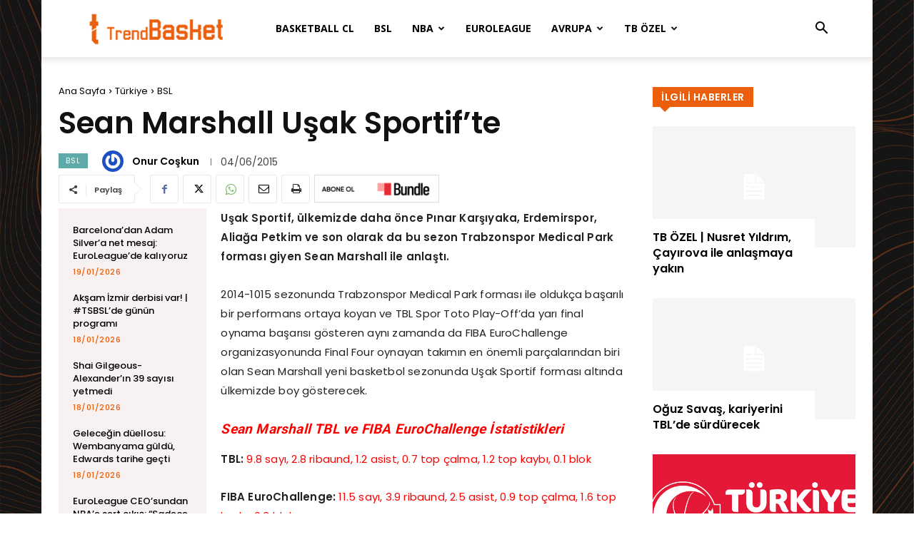

--- FILE ---
content_type: text/html; charset=UTF-8
request_url: https://trendbasket.net/wp-admin/admin-ajax.php?td_theme_name=Newspaper&v=12.6.1
body_size: -389
content:
{"48090":594}